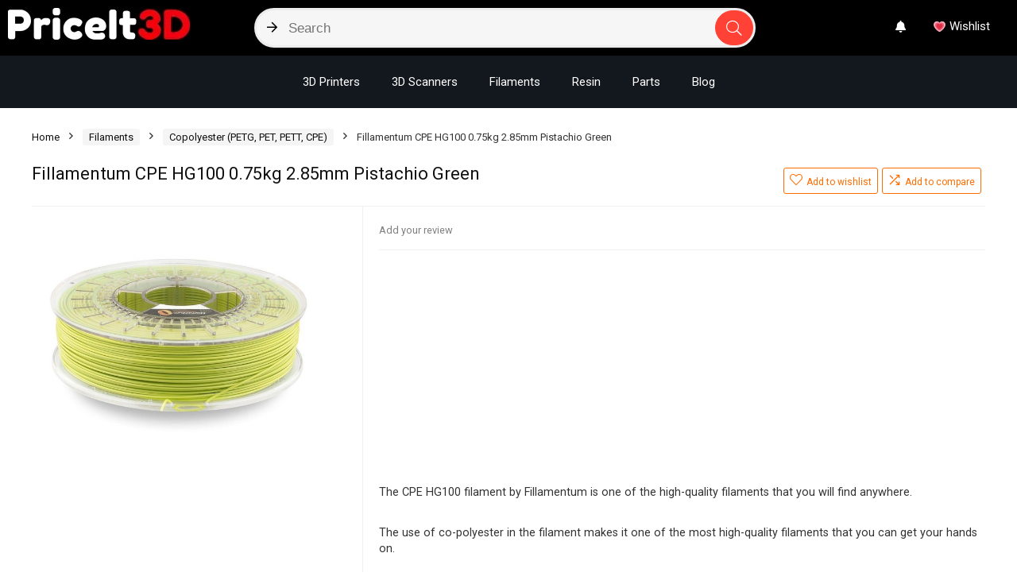

--- FILE ---
content_type: text/html; charset=utf-8
request_url: https://www.google.com/recaptcha/api2/aframe
body_size: 268
content:
<!DOCTYPE HTML><html><head><meta http-equiv="content-type" content="text/html; charset=UTF-8"></head><body><script nonce="HCxyrgyyZv8j17EeOZUBZw">/** Anti-fraud and anti-abuse applications only. See google.com/recaptcha */ try{var clients={'sodar':'https://pagead2.googlesyndication.com/pagead/sodar?'};window.addEventListener("message",function(a){try{if(a.source===window.parent){var b=JSON.parse(a.data);var c=clients[b['id']];if(c){var d=document.createElement('img');d.src=c+b['params']+'&rc='+(localStorage.getItem("rc::a")?sessionStorage.getItem("rc::b"):"");window.document.body.appendChild(d);sessionStorage.setItem("rc::e",parseInt(sessionStorage.getItem("rc::e")||0)+1);localStorage.setItem("rc::h",'1768846906484');}}}catch(b){}});window.parent.postMessage("_grecaptcha_ready", "*");}catch(b){}</script></body></html>

--- FILE ---
content_type: text/css; charset=utf-8
request_url: https://priceit3d.com/wp-content/plugins/yith-woocommerce-advanced-reviews-premium/assets/css/ywar-frontend.css?ver=6.2.2
body_size: 2001
content:
a.review-inappropriate {
    background: url("../images/caution-disabled.png") no-repeat center center;
    display: inline-block;
    height: 30px;
    width: 30px;
    padding: 10px;
}

a.review-inappropriate:hover {
    background: url("../images/caution.png") no-repeat center center;
}

.hide-rating {
    display: none;
}

a.comment-reply-link.button,
a.comment-edit-link.button,
a.stop-reply.button {
    display: inline-block;
    margin-right: 5px;
}

a.review-inappropriate {
    display: inline-block;
    margin-left: 10px;
    padding: 5px 0;
}

#reviews div.review-inappropriate {
    padding: 10px 0;
    float: right;
}

/* Report as inappropriate content */
#reviews div.review-inappropriate {
    font-size: small;
}

#reviews div.review-inappropriate a.review-inappropriate {
    color: red;
    border: none;
}

#reviews div.review-inappropriate span.review-inappropriate.reported {
    color: green;
}

div.reply {
    font-size: 14px;
}

img.ywar_thumbnail {
    float: left !important;
    padding-top: 10px;
    padding-bottom: 10px;
    overflow: hidden;
    margin-left: 5px;
}

div.horizontalRule {
    min-height: 1px;
    clear: both;
    width: 100%;
    border-bottom: 1px solid #EFEFEF;
    display: inline-block;
    border-top: 1px solid #EFEFEF;
}

.review_title {
    display: block;
    padding-bottom: 10px;
    font-weight: bold;
}

.ywar_votereview {
    border: 1px solid #CCC;
    display: inline-block;
    height: 28px;
    text-indent: 100%;
    white-space: nowrap;
    width: 36px;
}

.ywar_votereview {
    background: url("../images/sprites.png") no-repeat !important;
}

/*  upvote section */
.ywar_votereview.yes {
    background-position: -44px -46px !important;
}

.ywar_votereview.yes:hover {
    background-position: -44px 5px !important;
    border-color: #0B6631;
}

.ywar_votereview.yes.vote_selected {
    background-position: 8px -46px !important;
    border-color: #028439;
}

.ywar_votereview.yes.vote_selected:hover {
    background-position: 8px -46px !important;
    border-color: #0B6631;
}

/*  downvote section */
.ywar_votereview.not {
    background-position: -93px -47px !important;

}

.ywar_votereview.not:hover {
    background-position: -95px 5px !important;
    border-color: #bd0000;
}

#reviews .ywar_votereview.not.vote_selected {
    background-position: 10px 7px !important;
    border-color: #bd0000;
}

.ywar_votereview.not.vote_selected:hover {
    background-position: 10px 7px !important;
    border-color: #8E0505;
}

.ywar_votereview {
    border: 1px solid #bdbdbd;
    margin-left: 5px;
}

.ywar_votereview:hover {
    text-decoration: none;
    border-color: #6f6f6f;
}

span.review-rating-value {
    display: block;
    padding-bottom: 15px;
    padding-top: 15px;
}

#reviews .review_vote a {
    text-decoration: none !important;
}

#reviews_header {
    padding-top: 20px;
}

div.review_vote {
    text-align: right;
    padding-top: 10px;
    overflow: hidden;
}

#ywar_reviews a.ywar_filter_reviews {
    text-decoration: none;
}

.ywar_review_row span {
    height: 21px;
    line-height: 21px;
    display: block;
}

.ywar_perc_value {
    position: absolute;
    right: 0px;
    left: 0px;
    text-align: center;
    font-size: 12px;
    opacity: 0.6;
}

.ywar_review_row {
    /*width: 300px;*/
    padding-bottom: 10px;
    position: relative;
}

.ywar_rating_bar {
    float: none;
    overflow: hidden;
}

.ywar_stars_value {
    float: left;
    line-height: 15px;
    min-width: 80px;
}

.ywar_num_reviews {
    float: right;
    line-height: 15px;
    /*width: 50px;*/
    min-width: 50px;
    padding-left: 10px;
}

#ywar_reviews span.ywar_stars_value a {
    text-decoration: none;
}

span.ywar_scala_rating {
    clear: both;
    position: relative
}

span.ywar_perc_rating {
    float: left;
    color: #000000;
}

ul#uploadFileList {
    padding: 0;
}

ul#uploadFileList li {
    display: inline;
    padding: 10px;
}

span.ywar_review_helpful {
    font-style: italic;
    font-size: smaller;
    display: block;
    padding-bottom: 5px;
    margin-top: 12px;
    font-size: 12px;
    opacity: 0.6;
}

#reviews_order {
    margin-bottom: 20px;
    border-bottom: 2px solid;
    border-bottom: 2px solid rgba(234, 231, 231, 0.94);
}

#ywar_reviews a.ywar_filter_order {
    text-decoration: none;
    margin-right: 15px;
    padding: 10px 30px;
    display: inline-block;
    opacity: 0.5;
    position: relative;
    top: 2px;
    border: none;
}

#ywar_reviews a.ywar_filter_order.active,
#ywar_reviews a.ywar_filter_order:hover {
    border-bottom: 2px solid rgba(169, 112, 157, 1);
    position: relative;
    opacity: 1;
}

#ywar_reviews a#ywar_filter_no_vote{
    border-bottom: none;
    display: none;
}

.reviews_order_no_vote {
    display: none;
}

div.ywar_show_more {
    text-align: center;
}

nav.woocommerce-pagination {
    text-align: center;
}

#reviews div.comment-text a.comment-reply-link:before {
    content: '';
}

#reviews_dialog {
    display: none;
}

div.reply {
    float: right;
}

a.ywar_show_more {
    border: none;
}

#review_form_wrapper {
    margin-top: 35px;
}

#ywar-uploadFile {
    visibility: hidden;
    width: 0;
    height: 0;
}

#do_uploadFile {
    background: #f7f6f7;
    background: -webkit-gradient(linear, left top, left bottom, from(#f7f6f7), to(#e0dadf));
    background: -webkit-linear-gradient(#f7f6f7, #e0dadf);
    background: -moz-linear-gradient(center top, #f7f6f7 0, #e0dadf 100%);
    background: -moz-gradient(center top, #f7f6f7 0, #e0dadf 100%);
    -webkit-box-shadow: inset 0 -1px 0 rgba(0, 0, 0, .075), inset 0 1px 0 rgba(255, 255, 255, .3), 0 1px 2px rgba(0, 0, 0, .1);
    -moz-box-shadow: inset 0 -1px 0 rgba(0, 0, 0, .075), inset 0 1px 0 rgba(255, 255, 255, .3), 0 1px 2px rgba(0, 0, 0, .1);
    box-shadow: inset 0 -1px 0 rgba(0, 0, 0, .075), inset 0 1px 0 rgba(255, 255, 255, .3), 0 1px 2px rgba(0, 0, 0, .1);
    text-shadow: 0 1px 0 rgba(255, 255, 255, .8);
    border: 1px solid #c8bfc6;
    -webkit-border-radius: 1px;
    border-radius: 1px;
    color: #5e5e5e !important;
    width: 100%;
}

#submit, #do_uploadFile {
    font-size: 12px !important;
}

/*  Prettyphoto modal window showing reviews */
#comments div.pp_woocommerce .pp_content_container {
    border-radius: 0;
}

#comments div.pp_woocommerce .pp_close {
    color: #6d6c6c !important;
    background: none !important;
    width: 20px;
    height: 20px;
    opacity: 0.5;
    cursor: pointer;
    font-weight: 400;
    line-height: normal;
    font-size: 13px;
    font-family: 'Open Sans', sans-serif;
    transition: all 0.2s ease;
    -webkit-transition: all 0.2s ease;
    -moz-transition: all 0.2s ease;
    -ms-transition: all 0.2s ease;
    text-decoration: none;

    /*reset prettyphoto style*/
    border-radius: 0;
    border: none;

    position: absolute;
    right: 15px;
    top: 10px;
    display: block;
    z-index: 9999;
}

#comments div.pp_woocommerce .pp_close:before {
    top: 0;
    left: 0;
    text-align: center;
    text-indent: 0;
    content: "x";
    border: 1px solid;
    width: 20px !important;
    height: 20px !important;
    line-height: normal;
    font-weight: normal;
    display: block;
    font-size: 14px;
    font-family: 'Open Sans', sans-serif !important;

    text-align: center;
    -webkit-box-sizing: content-box;
    -moz-box-sizing: content-box;
    box-sizing: content-box;
    text-shadow: none;
}

#comments div.pp_pic_holder.pp_woocommerce {
    position: fixed;
    left: 15% !important;
    right: 15% !important;
    top: 10% !important;
    overflow-y: auto;
    overflow-x: hidden;
    width: auto !important;
    max-width: 900px;
    border: 0;
    margin: 0 auto;
    max-height: 80%;
}

#comments div.pp_content_container {
    padding: 40px 0;
}

#comments div.pp_content {
    height: 100% !important;
    width: auto !important;
    margin-top: 20px;
}

#ywar_reviews a,
#reviews a {
    text-decoration: none;
    box-shadow: none;
}

#temp_review_form_wrapper {
    visibility: hidden;
}

#commentsdiv a.comment-reply-link {
    display: none;
}

#commentsdiv .review_vote * {
    display: none;
}

#commentsdiv .review_vote span.ywar_review_helpful {
    display: inline-block;
}

#reviews .comment_container {
    padding:10px;
    padding-top: 30px;
    position: relative;
}

/*  Featured reviews */
#reviews li.review-featured {
  box-shadow: 0 0 35px #75bcc38c !important;
}

.ywar-featured-badge-container{
  background-color: #1fc8be;
  padding: 6px 12px 6px 12px;
  float: right;
  color: white;
  font-size: 14px;
}

.ywar-featured-badge-container .featured-badge{
  filter: invert(1);
  margin-bottom: -6px;
}



span.error.empty-review {
    font-size: 12px;
    color: red;
}

span.empty-review {
    display: block;
}

.ywar-attachment-notice {
    font-style: italic;
    color: red;
    font-size: small;
}

.ywar-review-thumbnails a img {
    margin-right: 15px;
}

.ywar-upload-limitation {
    font-size: 10px;
}

#reviews .commentlist,
#reviews .commentlist .children {
    list-style: none;
}

.ywar-description {
    overflow: overlay;
}

.ywar-review-content .comment_container {
    display: contents;
}

#review_form .comment-form-title input#title{
  display: block;
  margin-top: 1em;
}

#review_form .comment-form-comment textarea#comment{
  margin-top: 1em;
}

#reviews_summary .woocommerce-product-rating{
  display: inline-block;
}

#reviews_summary .woocommerce-product-rating .star-rating{
  display: inline-block;
  margin-right: 1em;
}

#reviews_summary .woocommerce-product-rating .ywar_review_count{
  float: right;
}


#review_form .upload_section input#do_uploadFile{
  display: block;
  margin-top: 1em;
  width: 10%;
}

#review_form #commentform .form-submit{
  float: left;
  margin-top: 0em;
}

#comments .commentlist li{
  border-radius: 5px;
  transition: all .25s ease-in-out;
  box-shadow: 0 0 35px lightgray;
  margin: 2rem 1.5rem;
  padding: 3em;
}


#comments .commentlist li .star-rating{
  display: inline-block;
  position: absolute;
}

#comments .commentlist li .meta{
  display: inline-block;
}

#comments .commentlist li img.avatar{
  margin-right: 1em;
}

#comments .commentlist li .comment-text{
  padding: 1em;
}

.reviews_bar{
  margin-top: 1em;
}
